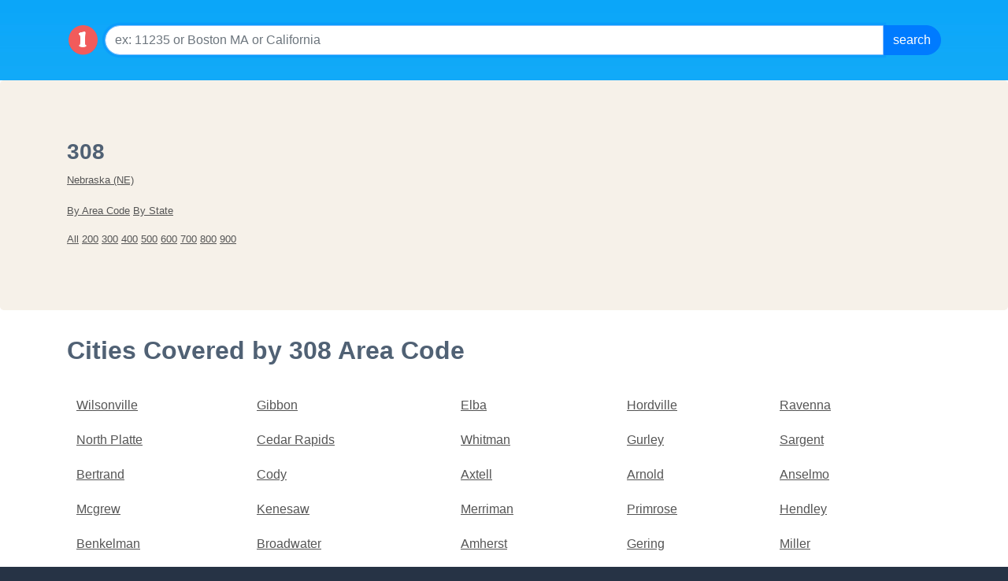

--- FILE ---
content_type: text/html; charset=utf-8
request_url: https://localistica.com/usa/area-codes/308/
body_size: 13405
content:

<!DOCTYPE HTML PUBLIC "-//W3C//DTD HTML 4.0 Transitional//EN">
<html>
	<head>
		<title>308 Area Code | Localistica.com</title>
		<meta name="keywords" content="308 area code, realted area codes, realted cities to 308 area code, all area codes in usa, area codes by state"></meta>
		<meta name="description" content="Area Code 308 , related area codes, realted cities, all area codes in usa, 200, 300, 400, 500, 600, 700, 800, 900 area codes"></meta>    
		
    <meta charset="utf-8">
    <meta http-equiv="X-UA-Compatible" content="IE=edge">
     <meta name="viewport" content="width=device-width, initial-scale=1, shrink-to-fit=no">
<!--    <link rel="stylesheet" href="https://maxcdn.bootstrapcdn.com/bootstrap/3.3.7/css/bootstrap.min.css" integrity="sha384-BVYiiSIFeK1dGmJRAkycuHAHRg32OmUcww7on3RYdg4Va+PmSTsz/K68vbdEjh4u" crossorigin="anonymous">-->
<link rel="stylesheet" href="https://cdn.jsdelivr.net/npm/bootstrap@4.6.2/dist/css/bootstrap.min.css" integrity="sha384-xOolHFLEh07PJGoPkLv1IbcEPTNtaed2xpHsD9ESMhqIYd0nLMwNLD69Npy4HI+N" crossorigin="anonymous">
    <!--[if lt IE 9]>
    <script src="https://oss.maxcdn.com/html5shiv/3.7.3/html5shiv.min.js"></script>
    <script src="https://oss.maxcdn.com/respond/1.4.2/respond.min.js"></script>
    <![endif]-->
    <script src="https://ajax.googleapis.com/ajax/libs/jquery/1.12.4/jquery.min.js"></script>
    <link rel="stylesheet" href="https://localistica.com//styles/home.css?ver=10262023v1"/>
    <link rel="shotrcut icon" type="image/ico" href="https://localistica.com/favicon.ico">
	<style>
     
.navbar {
    margin-bottom:0px;
}

	</style>
	</head>
  
	<body> 
	<form method="post" action="./areacode.aspx?areacode=308&amp;src=1" id="frm">
<div class="aspNetHidden">
<input type="hidden" name="__VIEWSTATE" id="__VIEWSTATE" value="gsAWOunSPkFp+wXFz4AcFaaQuw82fYk3lYTV5CzAGGk5c2274B4LqajPZT2vlN99OtJVc1ceo4EiOxqjCbTWuA1LMF/DK7Fe+Xj9T+fpyhWWK3s6cb7pR7k9yM/8JJd3rreLYKdMUqL+acfBOhx7zcyO9BnhZtijMI7HpgATDRRiyaPNwOfKCQ8uZ16OqlrLicFqhI41lvtNs5ItzP1NGmMFftj+YzybkrOoiVEZuuOHzqeO2biuZvai2yFZDpc6Rwq2oND5qNiaoVsDYsf1Kdu3wHLFIUfPSRl1samOpq9CKS1em9ifwoR+nJMX1CwGu/H4QH0DYGWftHJ9mVNQ5zm6jUtWAbhiF6c3hF5h9ZVX0cqn6h1HBZ1JShrqxG4yiEvhe/Oob/oNW3WsCL/IEDZyY3p3+eyIJVpyIG6eiZinFVWjhKh3kzUyx/8M297O0etsOBiW0OidaeiSmIwKM/6vU5gwEp7vp4YtjLShXfLAP/2/zQT3PGnEPXtAXxiSsBNXbTpLajzUlK+smwfVQ3WXj5ZkrPXBScwA3hq62f/FzfI4yfYAFGRjnNF66CDZto5/FkaYrgJKYCHASauUHUqBIsWcJNuq3XwGHrfocjtT7xIwTkqCJaIvjhI3la4rfEF4vq/MpwSAMnzWgPXcCyIVdeS7/89PDosUdEuXuzJaFGlcjX+efnsGp2vptDcHD2TqQzhcouLR0B79fKnAqVx+STlEvcv0KVDouHYPmy3U1PFDLBT7echIVR7tbiJDgsD4fMfX/j0EvnBFJvyklMtR1mHv3cVWTfr/U9+TSUYzRz666gqRIRJZoTHhe866yQQ47to65SFEhIpKol44VSC/INKfXAWlgTTdoDybNQ0+msyB81huTC1JkRffvUFXs+hhmcYcPaT8yXPNiX+SAXYQAgBfyWRwnRb1HeO+EoBvo/Ie5/4oBdtv0wLnxvO5ZT6+QGqHcY3AXcfeiFPgah/0Kht4uZX/soJlfHO+UYT7pfqM5xNWp+Xzb+sC4DXm10/3KS+x8wabGg6Jo6w73+/+jgjUVvgwD27OG99I7+TxUihScVvbx1KdrDkUn4MDcQWvufCo3k2FVk2QyKks0vXasEqnlQdBmwxe4SVSKgYmWPB7oJy1T6zCqm4VasaSU9FAczzDaBFJ/mx7q1vHM94in4b45fRaHcfcvXa5UQzOD4HZaav+xrL3MMdj21dXx7ZdnTwjKIeZyMaUbVXX+ZDnwMFrjCmNevSxMqkt16aP3qnjMw2EBT2l9SAXFhR7oufAeijSS/tiiYQ2i62wSUbyEs1VIjbSNHbu1Mc/GuFVDR7TyD03gTVQnIT8ksgG7LqKU3o300qFSrjq4zwWNr/ojL/rjqZHEcRpxky1Nd3NSQDGrqPm33R3jXT+nxJIkRbjC6zlhNlezeVkhvU3ebDq8RuKKFS11oxKpFDig1/j0n/Rut7pckXScfH2VRLx/ZxLvNd78O9ultrYNFQvnNkKEAxEeI+ZTlG1KmIVwQLbfyxjvMYY48dQOOz90Txwpki54lTew8+SaVKfxmhNTHiXpP1ZQcn1RBNB0l7Fu1C9xx8LLkF0bcdAxJda3CJJpXOR+wylmqJCn2X1eaozziog3BYoSvTudnKqIDHr1KGqQyJs6qxbrQ3tbUQ+p6pGSsWdRF/4Vbw/KwINS0uUphXiO5rbvE6SqaUmtn1B1fEIqUtcwV5d+4vPPLrkYR/[base64]/FKSXsGbg9i6hSgeAhwOE55nUCwY6zunowhJYe6/WkuOxci1plF4nXr50iwoLYCY7fekgp/HiJDqcykGaeBymURIYzfwq1LGSeV6JfEW2jeAmJmfIpckySzdq5DYaCJFYjLrKE3D+eixcbpZEd1BZvRMfSXoI59PVKFahRw96aljVsMJ1wxS8CM7+z1oZ2sDtbtUvthU5zs/k83D1BqSbkiiYSOGrp5c73eXET0cNiAhXpD/62ICe4tehATNtuuMAAeV89qDYvmgnSehf5ooIReYvIyNg2mx+BMc91XmvxYBpeQsosetK/[base64]/fgAanKyTb5ETGMk3oi5VukA8FelVdeqZ/19eSoWE37SBalm4lwCYnF4rJljFbj785tVWfpi0i422FNHUy3ftkvB4TUXNyXO3xTO1vyIbNMFFbBiLNygUffXQqp/SrTSHlD7Bxti9TFFrMMQaNAOh1qQzMnixe38OtDk8Ekwc0s6CaUh82B1774Ag1rD9otyXPs3zRYAel4zMLH+DWIR0C43P8Fdk0mECqGf5YGA+A1nMITdIKyl1uP6iY1afF5+K98yrfy3g2y+0wPYmm1zmm1gvtZHuHfJ4dEW4OtQN8aAr/73kA7eYRlpjj2yJJ33bNYcnVgKji8dG8Eag4dUJuAav33lAWRzxFUssgw0DLrYZz3rNHG6sz97kdx971d05Yq8s5t6pouniprMkt/RveZWVFHcJ5XUkKUmtDu8BUoIi+7jtrDGenk9rgKF7nzGKeReQHBW45IvLPihesLyJ+c5K8aqDBkTqfufpdKLKsrpAawAxI9lGYJDxHMPt5dDHTBbe0ww1YmtEvzXRswBahRaWQ4CeKa7+49ZPoYMEQbUL5MF55rB4B9IobjUWBHKlhNw4P1qQYXqXgnM/KWdFMsXh1Z2DnJvvn1bCGGEgoCtC5Anp0/lpd7ek7fJmCvt11Us46ygkXMB71ET+k0btAiVcvUOG0blFou3wYP0dal+mYdEkyC6Lgcsu3vjVVIZ3194S/a0jK8mMGnkDEcCWv9d5Ve2TFuNtIjf+euQfo+Dvahlkp8viFAfXfXbxJCJ23/bqi1UC75X0fhMPitO7avxCLtH6d5j8qavXJ3YLpNoTt+1V4LlLRDoAi33hE83fUEMLpgOCSZpd3+XGQKfmugVt3nJ8CFUlyzx38o4NHJJTjdRcUPutXo5tJk7I3OwWOxA5/NYRYLWtqk6gtBXS8CvN7FadN85Kk53TpMYqWDF/h+HYp6iQrLRZV8WXJs0jLM5sHROVqV/r/q0X38yn5al7Skn0EUx9gfC4JSLPHOut8qUBMzSHC+rG2+QH+QTnCBRpO0l8ffa0kSeO6DyaEtTc8mJ22q8CNTB2MJ182Va24ht3pJbhRhIY8pIGqF+7qXzpSVjj4mJ5JW3lqcecOe/lxGcaDvv5e7gKvzo2zC9hlZgOA6JqA3wQXOaNOclgXi03WTKTUk6K830NCrwSxKCElG4cO8cuZnj4tELOVVmuO+jthDGPb3c1GEK3GOO4ZSC1YLS7fcF1Y3b9vN0N1+/QRokPJ9QP9BbOj7U5Is0X3fjZXxhkJZmJSXDiiQpqVBfxpbDg/K9U7AgVj+Q8XGmIWVt6gAHEvHRcAiiCPwJdzOL7OVoRVUXKmm+u3jmlkLNTxPwBsfvuL2/KBIYycZdpL680WN1uNjNnhMB9f3+Idvo7HcVb9hgI9U95y1ANxZJsCArkp5u021+TJufkNpLfVnhf/cEug6YyZfcQo8RSdafvqicgROm8yESCCaf7nXwfXd1U705/wPxAjtMW/LIAUexpnBnGJ+QcpHbAn0dIm26hZXwO4yjsRrPQgrWCVUoHgwZq2sB6HaO29Z80it0SWdR6BpH2CKLmeqk8WB+wzH5KdQpzROyM+ib0g3CA/r9AyviNr3WI8+eOkPM2Zn0t95sZWGr8gs3uU/Zq6yXEfoQN4iN3fE0iHSADb+vVZj3f+Uwa2B+4owk7PrRrT9DXur9poc7MpJFN4UlUN4/M81cl5LWK9dtjV1feyZSEW/uEEExevL+XbajQcEZgpQRxLsRmB07Fs4o4O+G0JTb8INVw1GyekKPEgL74shhVXtoWuXNbbf7YG8CeBhBUtZnrSOCzzUr1PFe4wczIL09f/7yG9Fh4DfIHPjoZuVR2NlgcpsGrRpYCSdTzSCJ6naFbpLHdyFpu/lNDPVJ6VQvEx0ejceyzm/BxdHyNl9RvleoJl1Ya3Y9/[base64]/sRJFU7E9f+ZFUXNK4O5P+sUafPZfVEe+UQPsFaMMJXjsoGrxMSJk7Vhi95GjLf9kb2OuyXMeD/jpHFc/X/bsBUwO69UlFtCPeG+PmM5tmdnYz+8Q3kYCDPfCFNQQu6iqLfNXz2xscBr+cgjHJSjMjRRJEhARNSDZhHpnAl01C81KbCYavpnjXh3Eu/V0/t0FpH2UDLuj81tRdj0Ku9Uu/SdSqGbnsGLgE/KGbaChkW8ig+ODyZph8WJjXBQSSCwc1VANPvH0GsBLGV5puHs52OCqWHaTh7/bck2MH3qOoiJPNYDT0H9ULeUtANFw9UjXaHvlhGGWGRvVOOhAy4JeYwy7prGaY2lQnqg+ITLRRLtrj2EvPqYyWHKitiaWZ3knRV3omcNS/p2ikncN3eT14IB7N8WlGx3G1kOfYNQ5VE/g1w9yRsPNhq/hujZ36Qyf9TQwvjdCF5HEVZ79nQyRvKYOxqR5MhNWF3nsP5FgPg4R5Y+U0GzloC4boSQNjP+DO+cs8fQY+3GaS4S6WRDvOsX6JaeBEzJ0e+X8EiuEmJST0RUGKlZpyqOM7VG+e/Iqs4/YueYpcBGBsbXUU4X+gThsKrAv8iEnMHhvSAOBIlGeKNj9IONB4Stdqalw5rhj94koGTncPTBNAmJ/INV8fujLymFtSfXZU7LFzv+FcSI2dDiERS9aetXiAnpYI38+zoR1zj3gRHpW/GmbpjT8auO1c61I5Sa08VTdz+wWFivE/8skzVUipD7ifWigJ17dgu9uSiHuraj7TC2AEuEmVc/YIVcAKpuhO10MOJEZkg2GLA7qT2mMtn8mnEAswUg9063Hh28BsZImjVUYMh2X+fkPQs6IUwizSYGz3pGQ8g/vT6WbUswqz+mN+OOIqSkm0kHwoM4d5aVwwHFV3OMFaB+u+qli+NGVXlyfyCRZNvesCIhtBh/+rPaDdjSDfFV4h4idiclIYofRjKyz+WoSN7tZ3+Qz7fJ+ry2MomOjgis+Pa2ldNAPuoSAgMSgKiav+0DNiLeJLha/UVmfx47pjnCobMQZjo62xa07kOZyEO5mIWzixPexyH9dpITMk0YLmxGoCKnBdvc+dBXFzY2kkUWLvA3iVZ6lIeA0UDsb6Ji8O7ZBLNshu4Y9omwQBpE/bFnnQgHSnrcPGEF6Ky1A7ha5nMkXiu188SlciPddDubo4xetMcP57XlK/9q+uOuo/P6FGdDQbndlZdSLrSFnUieSP6WbJFHsL+jecV/wPqX+zIllD/tzc8Wnr/n0zYt6RdNgRLVKyiers+83WTMD3sTO+3Xl48YPBAddSVpZTdR0FLiwrXcva7WGOSQGCFHsTwt/orN5KTYRtU9Wy2qRi2sLtYUXcDk7e1Egz1kCJPZnjeudUS+AxSzma/GKaUfDhVh2AEy0LDbZ+rMW3byAZvNkMf2A==" />
</div>

<div class="aspNetHidden">

	<input type="hidden" name="__VIEWSTATEGENERATOR" id="__VIEWSTATEGENERATOR" value="8D15CF30" />
	<input type="hidden" name="__EVENTVALIDATION" id="__EVENTVALIDATION" value="LoUMUL+bnmEsxCLmgJStOXXsFKi7bFLPMgXcuxLQ1jZa72AA8GT3otGbuiGXq+BGsmwkZnW/D6uMNB4mrxc9tnSbifhDwOJrFnCYa/O91J+rxBSCe7oujTaN7D5JLahpEhfpOHufQ2c2e2776cAR5Q==" />
</div>			
			
			
<script type="text/javascript">
function SubmitForm(event, btnSubmitID){
		if (event.keyCode == 13){		
			document.getElementById(btnSubmitID).focus();
		}
}
</script>
<div class="p-3" style="background: transparent url(/images/l-top-nav.png);background-position: top;" role="navigation">
    <div class="container">
          <div class="d-flex">
              <a rel="home" href="/" ><img src="https://localistica.com/images/localistica-cirlce-logo.png" style="height:40px;width:40px;margin-top:15px" class="mr-2" alt="Local Data by Zip Codes, Cities, Counties, Metro Areas and States"/></a>
                    
          <div class="input-group mb-3 mt-3">
                    <input name="sitesearch$txtSearch" type="text" id="sitesearch_txtSearch" class="form-control form1-control-lg" placeholder="ex: 11235 or Boston MA or California" onkeydown="SubmitForm(event, &#39;sitesearch_cmdSearch&#39;)" />
                    <div class="input-group-append">
                        <input type="submit" name="sitesearch$cmdSearch" value="Search" id="sitesearch_cmdSearch" class="btn btn-primary bt1n-lg" />
                    </div>
                </div>
        </div>
        </div>
</div>
  	  


	
            
		    <div class="jumbotron red-home">		
			<div class="container">	 						
					 
								<h1>					
									<span id="lblAreCode" class="population accent">308</span>												
								</h1>						
									<a id="hlState" class="section_head_number" href="https://localistica.com/usa/ne/">Nebraska (NE)</a>
									<br/><br/>
					
								<ul id="ctl02_ulMenuSort" class="list-inline">
<li><a id="ctl02_hlSortByAreaCode" href="https://localistica.com/usa/area-codes/areacodes-byareacode/">By Area Code</a></li>
<li><a id="ctl02_hlSortByState" href="https://localistica.com/usa/area-codes/areacodes-bystate/">By State</a></li>
</ul>
<ul id="ctl02_ulMenuFilter" class="list-inline" style="flo">
	<li><a id="ctl02_hlAll" href="https://localistica.com/usa/area-codes/areacodes-byareacode/">All</a></li>
	<li><a id="ctl02_hl200" href="https://localistica.com/usa/area-codes/areacodes-byareacode-200/">200</a></li>
	<li><a id="ctl02_hl300" href="https://localistica.com/usa/area-codes/areacodes-byareacode-300/">300</a></li>
	<li><a id="ctl02_hl400" href="https://localistica.com/usa/area-codes/areacodes-byareacode-400/">400</a></li>
	<li><a id="ctl02_hl500" href="https://localistica.com/usa/area-codes/areacodes-byareacode-500/">500</a></li>
	<li><a id="ctl02_hl600" href="https://localistica.com/usa/area-codes/areacodes-byareacode-600/">600</a></li>
	<li><a id="ctl02_hl700" href="https://localistica.com/usa/area-codes/areacodes-byareacode-700/">700</a></li>
	<li><a id="ctl02_hl800" href="https://localistica.com/usa/area-codes/areacodes-byareacode-800/">800</a></li>
	<li><a id="ctl02_hl900" href="https://localistica.com/usa/area-codes/areacodes-byareacode-900/">900</a></li>
</ul>														
					
				</div>
                </div>
        	<div class="container">	 	
				<h2>Cities Covered by <span id="lblAreaCodeCityTitle">308</span> Area Code</h2>	
                <br/>
                          <div class="table-responsive">                            
					<table id="dlRelatedCities" class="table  table-borderless" cellspacing="0" style="width:100%;border-collapse:collapse;">
	<tr>
		<td>                            
							<a href="https://localistica.com/usa/ne/wilsonville/">Wilsonville</a>	                            
						</td><td>                            
							<a href="https://localistica.com/usa/ne/gibbon/">Gibbon</a>	                            
						</td><td>                            
							<a href="https://localistica.com/usa/ne/elba/">Elba</a>	                            
						</td><td>                            
							<a href="https://localistica.com/usa/ne/hordville/">Hordville</a>	                            
						</td><td>                            
							<a href="https://localistica.com/usa/ne/ravenna/">Ravenna</a>	                            
						</td>
	</tr><tr>
		<td>                            
							<a href="https://localistica.com/usa/ne/north platte/">North Platte</a>	                            
						</td><td>                            
							<a href="https://localistica.com/usa/ne/cedar rapids/">Cedar Rapids</a>	                            
						</td><td>                            
							<a href="https://localistica.com/usa/ne/whitman/">Whitman</a>	                            
						</td><td>                            
							<a href="https://localistica.com/usa/ne/gurley/">Gurley</a>	                            
						</td><td>                            
							<a href="https://localistica.com/usa/ne/sargent/">Sargent</a>	                            
						</td>
	</tr><tr>
		<td>                            
							<a href="https://localistica.com/usa/ne/bertrand/">Bertrand</a>	                            
						</td><td>                            
							<a href="https://localistica.com/usa/ne/cody/">Cody</a>	                            
						</td><td>                            
							<a href="https://localistica.com/usa/ne/axtell/">Axtell</a>	                            
						</td><td>                            
							<a href="https://localistica.com/usa/ne/arnold/">Arnold</a>	                            
						</td><td>                            
							<a href="https://localistica.com/usa/ne/anselmo/">Anselmo</a>	                            
						</td>
	</tr><tr>
		<td>                            
							<a href="https://localistica.com/usa/ne/mcgrew/">Mcgrew</a>	                            
						</td><td>                            
							<a href="https://localistica.com/usa/ne/kenesaw/">Kenesaw</a>	                            
						</td><td>                            
							<a href="https://localistica.com/usa/ne/merriman/">Merriman</a>	                            
						</td><td>                            
							<a href="https://localistica.com/usa/ne/primrose/">Primrose</a>	                            
						</td><td>                            
							<a href="https://localistica.com/usa/ne/hendley/">Hendley</a>	                            
						</td>
	</tr><tr>
		<td>                            
							<a href="https://localistica.com/usa/ne/benkelman/">Benkelman</a>	                            
						</td><td>                            
							<a href="https://localistica.com/usa/ne/broadwater/">Broadwater</a>	                            
						</td><td>                            
							<a href="https://localistica.com/usa/ne/amherst/">Amherst</a>	                            
						</td><td>                            
							<a href="https://localistica.com/usa/ne/gering/">Gering</a>	                            
						</td><td>                            
							<a href="https://localistica.com/usa/ne/miller/">Miller</a>	                            
						</td>
	</tr><tr>
		<td>                            
							<a href="https://localistica.com/usa/ne/ashton/">Ashton</a>	                            
						</td><td>                            
							<a href="https://localistica.com/usa/ne/saint libory/">Saint Libory</a>	                            
						</td><td>                            
							<a href="https://localistica.com/usa/ne/north loup/">North Loup</a>	                            
						</td><td>                            
							<a href="https://localistica.com/usa/ne/funk/">Funk</a>	                            
						</td><td>                            
							<a href="https://localistica.com/usa/ne/farwell/">Farwell</a>	                            
						</td>
	</tr><tr>
		<td>                            
							<a href="https://localistica.com/usa/ne/madrid/">Madrid</a>	                            
						</td><td>                            
							<a href="https://localistica.com/usa/ne/burwell/">Burwell</a>	                            
						</td><td>                            
							<a href="https://localistica.com/usa/ne/cozad/">Cozad</a>	                            
						</td><td>                            
							<a href="https://localistica.com/usa/ne/shelton/">Shelton</a>	                            
						</td><td>                            
							<a href="https://localistica.com/usa/ne/gordon/">Gordon</a>	                            
						</td>
	</tr><tr>
		<td>                            
							<a href="https://localistica.com/usa/ne/ericson/">Ericson</a>	                            
						</td><td>                            
							<a href="https://localistica.com/usa/ne/odessa/">Odessa</a>	                            
						</td><td>                            
							<a href="https://localistica.com/usa/ne/stamford/">Stamford</a>	                            
						</td><td>                            
							<a href="https://localistica.com/usa/ne/sutherland/">Sutherland</a>	                            
						</td><td>                            
							<a href="https://localistica.com/usa/ne/wood river/">Wood River</a>	                            
						</td>
	</tr><tr>
		<td>                            
							<a href="https://localistica.com/usa/ne/dalton/">Dalton</a>	                            
						</td><td>                            
							<a href="https://localistica.com/usa/ne/lisco/">Lisco</a>	                            
						</td><td>                            
							<a href="https://localistica.com/usa/ne/wilcox/">Wilcox</a>	                            
						</td><td>                            
							<a href="https://localistica.com/usa/ne/palmer/">Palmer</a>	                            
						</td><td>                            
							<a href="https://localistica.com/usa/ne/hildreth/">Hildreth</a>	                            
						</td>
	</tr><tr>
		<td>                            
							<a href="https://localistica.com/usa/ne/edison/">Edison</a>	                            
						</td><td>                            
							<a href="https://localistica.com/usa/ne/parks/">Parks</a>	                            
						</td><td>                            
							<a href="https://localistica.com/usa/ne/archer/">Archer</a>	                            
						</td><td>                            
							<a href="https://localistica.com/usa/ne/lewellen/">Lewellen</a>	                            
						</td><td>                            
							<a href="https://localistica.com/usa/ne/arthur/">Arthur</a>	                            
						</td>
	</tr><tr>
		<td>                            
							<a href="https://localistica.com/usa/ne/hayes center/">Hayes Center</a>	                            
						</td><td>                            
							<a href="https://localistica.com/usa/ne/eustis/">Eustis</a>	                            
						</td><td>                            
							<a href="https://localistica.com/usa/ne/albion/">Albion</a>	                            
						</td><td>                            
							<a href="https://localistica.com/usa/ne/melbeta/">Melbeta</a>	                            
						</td><td>                            
							<a href="https://localistica.com/usa/ne/ord/">Ord</a>	                            
						</td>
	</tr><tr>
		<td>                            
							<a href="https://localistica.com/usa/ne/beaver city/">Beaver City</a>	                            
						</td><td>                            
							<a href="https://localistica.com/usa/ne/mc cook/">Mc Cook</a>	                            
						</td><td>                            
							<a href="https://localistica.com/usa/ne/amelia/">Amelia</a>	                            
						</td><td>                            
							<a href="https://localistica.com/usa/ne/litchfield/">Litchfield</a>	                            
						</td><td>                            
							<a href="https://localistica.com/usa/ne/cairo/">Cairo</a>	                            
						</td>
	</tr><tr>
		<td>                            
							<a href="https://localistica.com/usa/ne/elwood/">Elwood</a>	                            
						</td><td>                            
							<a href="https://localistica.com/usa/ne/alma/">Alma</a>	                            
						</td><td>                            
							<a href="https://localistica.com/usa/ne/hemingford/">Hemingford</a>	                            
						</td><td>                            
							<a href="https://localistica.com/usa/wy/jay em/">Jay Em</a>	                            
						</td><td>                            
							<a href="https://localistica.com/usa/ne/central city/">Central City</a>	                            
						</td>
	</tr><tr>
		<td>                            
							<a href="https://localistica.com/usa/ne/loomis/">Loomis</a>	                            
						</td><td>                            
							<a href="https://localistica.com/usa/ne/holbrook/">Holbrook</a>	                            
						</td><td>                            
							<a href="https://localistica.com/usa/ne/elm creek/">Elm Creek</a>	                            
						</td><td>                            
							<a href="https://localistica.com/usa/ne/wellfleet/">Wellfleet</a>	                            
						</td><td>                            
							<a href="https://localistica.com/usa/ne/stockville/">Stockville</a>	                            
						</td>
	</tr><tr>
		<td>                            
							<a href="https://localistica.com/usa/ne/hay springs/">Hay Springs</a>	                            
						</td><td>                            
							<a href="https://localistica.com/usa/ne/bloomington/">Bloomington</a>	                            
						</td><td>                            
							<a href="https://localistica.com/usa/ne/upland/">Upland</a>	                            
						</td><td>                            
							<a href="https://localistica.com/usa/ne/danbury/">Danbury</a>	                            
						</td><td>                            
							<a href="https://localistica.com/usa/ne/grand island/">Grand Island</a>	                            
						</td>
	</tr><tr>
		<td>                            
							<a href="https://localistica.com/usa/ne/arcadia/">Arcadia</a>	                            
						</td><td>                            
							<a href="https://localistica.com/usa/ne/alliance/">Alliance</a>	                            
						</td><td>                            
							<a href="https://localistica.com/usa/ne/rockville/">Rockville</a>	                            
						</td><td>                            
							<a href="https://localistica.com/usa/ne/angora/">Angora</a>	                            
						</td><td>                            
							<a href="https://localistica.com/usa/ne/indianola/">Indianola</a>	                            
						</td>
	</tr><tr>
		<td>                            
							<a href="https://localistica.com/usa/ne/lebanon/">Lebanon</a>	                            
						</td><td>                            
							<a href="https://localistica.com/usa/ne/hazard/">Hazard</a>	                            
						</td><td>                            
							<a href="https://localistica.com/usa/ne/champion/">Champion</a>	                            
						</td><td>                            
							<a href="https://localistica.com/usa/ne/keystone/">Keystone</a>	                            
						</td><td>                            
							<a href="https://localistica.com/usa/ne/maxwell/">Maxwell</a>	                            
						</td>
	</tr><tr>
		<td>                            
							<a href="https://localistica.com/usa/ne/bartlett/">Bartlett</a>	                            
						</td><td>                            
							<a href="https://localistica.com/usa/ne/pleasanton/">Pleasanton</a>	                            
						</td><td>                            
							<a href="https://localistica.com/usa/ne/moorefield/">Moorefield</a>	                            
						</td><td>                            
							<a href="https://localistica.com/usa/ne/chadron/">Chadron</a>	                            
						</td><td>                            
							<a href="https://localistica.com/usa/ne/gothenburg/">Gothenburg</a>	                            
						</td>
	</tr><tr>
		<td>                            
							<a href="https://localistica.com/usa/ne/valentine/">Valentine</a>	                            
						</td><td>                            
							<a href="https://localistica.com/usa/ne/mitchell/">Mitchell</a>	                            
						</td><td>                            
							<a href="https://localistica.com/usa/ne/sidney/">Sidney</a>	                            
						</td><td>                            
							<a href="https://localistica.com/usa/ne/taylor/">Taylor</a>	                            
						</td><td>                            
							<a href="https://localistica.com/usa/ne/wallace/">Wallace</a>	                            
						</td>
	</tr><tr>
		<td>                            
							<a href="https://localistica.com/usa/ne/max/">Max</a>	                            
						</td><td>                            
							<a href="https://localistica.com/usa/ne/lemoyne/">Lemoyne</a>	                            
						</td><td>                            
							<a href="https://localistica.com/usa/ne/lodgepole/">Lodgepole</a>	                            
						</td><td>                            
							<a href="https://localistica.com/usa/ne/lyman/">Lyman</a>	                            
						</td><td>                            
							<a href="https://localistica.com/usa/ne/westerville/">Westerville</a>	                            
						</td>
	</tr><tr>
		<td>                            
							<a href="https://localistica.com/usa/ne/whiteclay/">Whiteclay</a>	                            
						</td><td>                            
							<a href="https://localistica.com/usa/ne/thedford/">Thedford</a>	                            
						</td><td>                            
							<a href="https://localistica.com/usa/ne/tryon/">Tryon</a>	                            
						</td><td>                            
							<a href="https://localistica.com/usa/ne/trenton/">Trenton</a>	                            
						</td><td>                            
							<a href="https://localistica.com/usa/ne/grant/">Grant</a>	                            
						</td>
	</tr><tr>
		<td>                            
							<a href="https://localistica.com/usa/ne/fullerton/">Fullerton</a>	                            
						</td><td>                            
							<a href="https://localistica.com/usa/ne/broken bow/">Broken Bow</a>	                            
						</td><td>                            
							<a href="https://localistica.com/usa/ne/arapahoe/">Arapahoe</a>	                            
						</td><td>                            
							<a href="https://localistica.com/usa/ne/wolbach/">Wolbach</a>	                            
						</td><td>                            
							<a href="https://localistica.com/usa/ne/chapman/">Chapman</a>	                            
						</td>
	</tr><tr>
		<td>                            
							<a href="https://localistica.com/usa/ne/merna/">Merna</a>	                            
						</td><td>                            
							<a href="https://localistica.com/usa/ne/eddyville/">Eddyville</a>	                            
						</td><td>                            
							<a href="https://localistica.com/usa/ne/maywood/">Maywood</a>	                            
						</td><td>                            
							<a href="https://localistica.com/usa/ne/cambridge/">Cambridge</a>	                            
						</td><td>                            
							<a href="https://localistica.com/usa/ne/bayard/">Bayard</a>	                            
						</td>
	</tr><tr>
		<td>                            
							<a href="https://localistica.com/usa/ne/bartley/">Bartley</a>	                            
						</td><td>                            
							<a href="https://localistica.com/usa/ne/venango/">Venango</a>	                            
						</td><td>                            
							<a href="https://localistica.com/usa/ne/rushville/">Rushville</a>	                            
						</td><td>                            
							<a href="https://localistica.com/usa/ne/kimball/">Kimball</a>	                            
						</td><td>                            
							<a href="https://localistica.com/usa/ne/sumner/">Sumner</a>	                            
						</td>
	</tr><tr>
		<td>                            
							<a href="https://localistica.com/usa/ne/elyria/">Elyria</a>	                            
						</td><td>                            
							<a href="https://localistica.com/usa/ne/hyannis/">Hyannis</a>	                            
						</td><td>                            
							<a href="https://localistica.com/usa/ne/spalding/">Spalding</a>	                            
						</td><td>                            
							<a href="https://localistica.com/usa/ne/brewster/">Brewster</a>	                            
						</td><td>                            
							<a href="https://localistica.com/usa/ne/doniphan/">Doniphan</a>	                            
						</td>
	</tr><tr>
		<td>                            
							<a href="https://localistica.com/usa/ne/brule/">Brule</a>	                            
						</td><td>                            
							<a href="https://localistica.com/usa/ne/minden/">Minden</a>	                            
						</td><td>                            
							<a href="https://localistica.com/usa/ne/dannebrog/">Dannebrog</a>	                            
						</td><td>                            
							<a href="https://localistica.com/usa/ne/hershey/">Hershey</a>	                            
						</td><td>                            
							<a href="https://localistica.com/usa/sd/edgemont/">Edgemont</a>	                            
						</td>
	</tr><tr>
		<td>                            
							<a href="https://localistica.com/usa/ne/whitney/">Whitney</a>	                            
						</td><td>                            
							<a href="https://localistica.com/usa/ne/alda/">Alda</a>	                            
						</td><td>                            
							<a href="https://localistica.com/usa/ne/ogallala/">Ogallala</a>	                            
						</td><td>                            
							<a href="https://localistica.com/usa/ne/marsland/">Marsland</a>	                            
						</td><td>                            
							<a href="https://localistica.com/usa/ne/scotia/">Scotia</a>	                            
						</td>
	</tr><tr>
		<td>                            
							<a href="https://localistica.com/usa/ne/elsie/">Elsie</a>	                            
						</td><td>                            
							<a href="https://localistica.com/usa/ne/oxford/">Oxford</a>	                            
						</td><td>                            
							<a href="https://localistica.com/usa/ne/belgrade/">Belgrade</a>	                            
						</td><td>                            
							<a href="https://localistica.com/usa/ne/brady/">Brady</a>	                            
						</td><td>                            
							<a href="https://localistica.com/usa/ne/lexington/">Lexington</a>	                            
						</td>
	</tr><tr>
		<td>                            
							<a href="https://localistica.com/usa/ne/oconto/">Oconto</a>	                            
						</td><td>                            
							<a href="https://localistica.com/usa/ne/mason city/">Mason City</a>	                            
						</td><td>                            
							<a href="https://localistica.com/usa/ne/columbus/">Columbus</a>	                            
						</td><td>                            
							<a href="https://localistica.com/usa/ne/clarks/">Clarks</a>	                            
						</td><td>                            
							<a href="https://localistica.com/usa/ne/kearney/">Kearney</a>	                            
						</td>
	</tr><tr>
		<td>                            
							<a href="https://localistica.com/usa/ne/halsey/">Halsey</a>	                            
						</td><td>                            
							<a href="https://localistica.com/usa/ne/riverdale/">Riverdale</a>	                            
						</td><td>                            
							<a href="https://localistica.com/usa/ne/ragan/">Ragan</a>	                            
						</td><td>                            
							<a href="https://localistica.com/usa/ne/scottsbluff/">Scottsbluff</a>	                            
						</td><td>                            
							<a href="https://localistica.com/usa/ne/saint paul/">Saint Paul</a>	                            
						</td>
	</tr><tr>
		<td>                            
							<a href="https://localistica.com/usa/ne/farnam/">Farnam</a>	                            
						</td><td>                            
							<a href="https://localistica.com/usa/ne/callaway/">Callaway</a>	                            
						</td><td>                            
							<a href="https://localistica.com/usa/ne/elsmere/">Elsmere</a>	                            
						</td><td>                            
							<a href="https://localistica.com/usa/ne/greeley/">Greeley</a>	                            
						</td><td>                            
							<a href="https://localistica.com/usa/ne/crawford/">Crawford</a>	                            
						</td>
	</tr><tr>
		<td>                            
							<a href="https://localistica.com/usa/ne/haigler/">Haigler</a>	                            
						</td><td>                            
							<a href="https://localistica.com/usa/ne/marquette/">Marquette</a>	                            
						</td><td>                            
							<a href="https://localistica.com/usa/ne/orleans/">Orleans</a>	                            
						</td><td>                            
							<a href="https://localistica.com/usa/ne/boelus/">Boelus</a>	                            
						</td><td>                            
							<a href="https://localistica.com/usa/co/julesburg/">Julesburg</a>	                            
						</td>
	</tr><tr>
		<td>                            
							<a href="https://localistica.com/usa/ne/imperial/">Imperial</a>	                            
						</td><td>                            
							<a href="https://localistica.com/usa/ne/overton/">Overton</a>	                            
						</td><td>                            
							<a href="https://localistica.com/usa/ne/bushnell/">Bushnell</a>	                            
						</td><td>                            
							<a href="https://localistica.com/usa/ne/bingham/">Bingham</a>	                            
						</td><td>                            
							<a href="https://localistica.com/usa/ne/dix/">Dix</a>	                            
						</td>
	</tr><tr>
		<td>                            
							<a href="https://localistica.com/usa/ne/willow island/">Willow Island</a>	                            
						</td><td>                            
							<a href="https://localistica.com/usa/ne/lakeside/">Lakeside</a>	                            
						</td><td>                            
							<a href="https://localistica.com/usa/ne/purdum/">Purdum</a>	                            
						</td><td>                            
							<a href="https://localistica.com/usa/ne/franklin/">Franklin</a>	                            
						</td><td>                            
							<a href="https://localistica.com/usa/ne/seneca/">Seneca</a>	                            
						</td>
	</tr><tr>
		<td>                            
							<a href="https://localistica.com/usa/ne/enders/">Enders</a>	                            
						</td><td>                            
							<a href="https://localistica.com/usa/ne/holdrege/">Holdrege</a>	                            
						</td><td>                            
							<a href="https://localistica.com/usa/ne/dunning/">Dunning</a>	                            
						</td><td>                            
							<a href="https://localistica.com/usa/ne/comstock/">Comstock</a>	                            
						</td><td>                            
							<a href="https://localistica.com/usa/ne/harrison/">Harrison</a>	                            
						</td>
	</tr><tr>
		<td>                            
							<a href="https://localistica.com/usa/ne/genoa/">Genoa</a>	                            
						</td><td>                            
							<a href="https://localistica.com/usa/ne/harrisburg/">Harrisburg</a>	                            
						</td><td>                            
							<a href="https://localistica.com/usa/ne/bladen/">Bladen</a>	                            
						</td><td>                            
							<a href="https://localistica.com/usa/ne/chappell/">Chappell</a>	                            
						</td><td>                            
							<a href="https://localistica.com/usa/ne/wauneta/">Wauneta</a>	                            
						</td>
	</tr><tr>
		<td>                            
							<a href="https://localistica.com/usa/ne/morrill/">Morrill</a>	                            
						</td><td>                            
							<a href="https://localistica.com/usa/ne/big springs/">Big Springs</a>	                            
						</td><td>                            
							<a href="https://localistica.com/usa/ne/stratton/">Stratton</a>	                            
						</td><td>                            
							<a href="https://localistica.com/usa/ne/stapleton/">Stapleton</a>	                            
						</td><td>                            
							<a href="https://localistica.com/usa/ne/loup city/">Loup City</a>	                            
						</td>
	</tr><tr>
		<td>                            
							<a href="https://localistica.com/usa/ne/heartwell/">Heartwell</a>	                            
						</td><td>                            
							<a href="https://localistica.com/usa/ne/ansley/">Ansley</a>	                            
						</td><td>                            
							<a href="https://localistica.com/usa/ne/atlanta/">Atlanta</a>	                            
						</td><td>                            
							<a href="https://localistica.com/usa/ne/minatare/">Minatare</a>	                            
						</td><td>                            
							<a href="https://localistica.com/usa/ne/dickens/">Dickens</a>	                            
						</td>
	</tr><tr>
		<td>                            
							<a href="https://localistica.com/usa/ne/ashby/">Ashby</a>	                            
						</td><td>                            
							<a href="https://localistica.com/usa/ne/republican city/">Republican City</a>	                            
						</td><td>                            
							<a href="https://localistica.com/usa/ne/curtis/">Curtis</a>	                            
						</td><td>                            
							<a href="https://localistica.com/usa/ne/culbertson/">Culbertson</a>	                            
						</td><td>                            
							<a href="https://localistica.com/usa/ne/ellsworth/">Ellsworth</a>	                            
						</td>
	</tr><tr>
		<td>                            
							<a href="https://localistica.com/usa/ne/bridgeport/">Bridgeport</a>	                            
						</td><td>                            
							<a href="https://localistica.com/usa/ne/smithfield/">Smithfield</a>	                            
						</td><td>                            
							<a href="https://localistica.com/usa/ne/silver creek/">Silver Creek</a>	                            
						</td><td>                            
							<a href="https://localistica.com/usa/ne/mullen/">Mullen</a>	                            
						</td><td>                            
							<a href="https://localistica.com/usa/ne/palisade/">Palisade</a>	                            
						</td>
	</tr><tr>
		<td>                            
							<a href="https://localistica.com/usa/ne/oshkosh/">Oshkosh</a>	                            
						</td><td>                            
							<a href="https://localistica.com/usa/ne/paxton/">Paxton</a>	                            
						</td><td>                            
							<a href="https://localistica.com/usa/ne/naponee/">Naponee</a>	                            
						</td><td>                            
							<a href="https://localistica.com/usa/ne/potter/">Potter</a>	                            
						</td><td></td>
	</tr>
</table>		
                 </div>
                <br/>
				<h2>Related Area Codes</h2>		
                <br/>
					<div class="section_head_number">
					<a href="https://localistica.com/usa/area-codes/308/">308</a>, <a href="https://localistica.com/usa/area-codes/402/">402</a>, <a href="https://localistica.com/usa/area-codes/605/">605</a>, <a href="https://localistica.com/usa/area-codes/785/">785</a>, <a href="https://localistica.com/usa/area-codes/970/">970</a>, <a href="https://localistica.com/usa/area-codes/307/">307</a>				
					</div>		
				 
                </div>
      
				 	
<footer  class="text-center"> 
      <div class="text-sm"><small> <a href="https://localistica.com/usa/ak/">AK</a>&nbsp; <a href="https://localistica.com/usa/al/">AL</a>&nbsp; <a href="https://localistica.com/usa/ar/">AR</a>&nbsp; <a href="https://localistica.com/usa/az/">AZ</a>&nbsp; <a href="https://localistica.com/usa/ca/">CA</a>&nbsp; <a href="https://localistica.com/usa/co/">CO</a>&nbsp; <a href="https://localistica.com/usa/ct/">CT</a>&nbsp; <a href="https://localistica.com/usa/dc/">DC</a>&nbsp; <a href="https://localistica.com/usa/de/">DE</a>&nbsp; <a href="https://localistica.com/usa/fl/">FL</a>&nbsp; <a href="https://localistica.com/usa/ga/">GA</a>&nbsp; <a href="https://localistica.com/usa/hi/">HI</a>&nbsp; <a href="https://localistica.com/usa/ia/">IA</a>&nbsp; <a href="https://localistica.com/usa/id/">ID</a>&nbsp; <a href="https://localistica.com/usa/il/">IL</a>&nbsp; <a href="https://localistica.com/usa/in/">IN</a>&nbsp; <a href="https://localistica.com/usa/ks/">KS</a>&nbsp; <a href="https://localistica.com/usa/ky/">KY</a>&nbsp; <a href="https://localistica.com/usa/la/">LA</a>&nbsp; <a href="https://localistica.com/usa/ma/">MA</a>&nbsp; <a href="https://localistica.com/usa/md/">MD</a>&nbsp; <a href="https://localistica.com/usa/me/">ME</a>&nbsp; <a href="https://localistica.com/usa/mi/">MI</a>&nbsp; <a href="https://localistica.com/usa/mn/">MN</a>&nbsp; <a href="https://localistica.com/usa/mo/">MO</a>&nbsp; <a href="https://localistica.com/usa/ms/">MS</a>&nbsp; <a href="https://localistica.com/usa/mt/">MT</a>&nbsp; <a href="https://localistica.com/usa/nc/">NC</a>&nbsp; <a href="https://localistica.com/usa/nd/">ND</a>&nbsp; <a href="https://localistica.com/usa/ne/">NE</a>&nbsp; <a href="https://localistica.com/usa/nh/">NH</a>&nbsp; <a href="https://localistica.com/usa/nj/">NJ</a>&nbsp; <a href="https://localistica.com/usa/nm/">NM</a>&nbsp; <a href="https://localistica.com/usa/nv/">NV</a>&nbsp; <a href="https://localistica.com/usa/ny/">NY</a>&nbsp; <a href="https://localistica.com/usa/oh/">OH</a>&nbsp; <a href="https://localistica.com/usa/ok/">OK</a>&nbsp; <a href="https://localistica.com/usa/or/">OR</a>&nbsp; <a href="https://localistica.com/usa/pa/">PA</a>&nbsp; <a href="https://localistica.com/usa/ri/">RI</a>&nbsp; <a href="https://localistica.com/usa/sc/">SC</a>&nbsp; <a href="https://localistica.com/usa/sd/">SD</a>&nbsp; <a href="https://localistica.com/usa/tn/">TN</a>&nbsp; <a href="https://localistica.com/usa/tx/">TX</a>&nbsp; <a href="https://localistica.com/usa/ut/">UT</a>&nbsp; <a href="https://localistica.com/usa/va/">VA</a>&nbsp; <a href="https://localistica.com/usa/vt/">VT</a>&nbsp; <a href="https://localistica.com/usa/wa/">WA</a>&nbsp; <a href="https://localistica.com/usa/wi/">WI</a>&nbsp; <a href="https://localistica.com/usa/wv/">WV</a>&nbsp; <a href="https://localistica.com/usa/wy/">WY</a>&nbsp;</small></div>    
	  <p class="mt-3"> Copyright &copy; <span id="ctl01_lblCurrentYear">2026</span>  <strong><a href="https://localistica.com">Localistica.com</a></strong> - All Rights Reserved	</p>      
      
</footer> 
<script async data-id="101431516" src="//static.getclicky.com/js"></script>
<script async src="https://www.googletagmanager.com/gtag/js?id=G-5GZFM6E04P"></script>        
<script>
    window.dataLayer = window.dataLayer || [];
    function gtag() { dataLayer.push(arguments); }
    gtag('js', new Date());

    gtag('config', 'G-5GZFM6E04P');
</script>
 <script src="https://cdn.jsdelivr.net/npm/bootstrap@4.6.2/dist/js/bootstrap.bundle.min.js" integrity="sha384-Fy6S3B9q64WdZWQUiU+q4/2Lc9npb8tCaSX9FK7E8HnRr0Jz8D6OP9dO5Vg3Q9ct" crossorigin="anonymous"></script>

 	
				
			
		
<script type="text/javascript">
/* <![CDATA[ */
document.forms[0].sitesearch_txtSearch.focus();
/* ]]> */
</script>
</form>
	</body>
</html>
